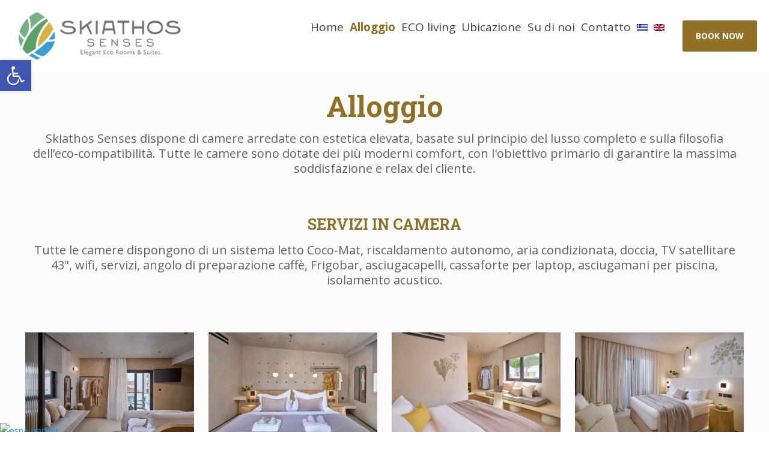

--- FILE ---
content_type: text/css
request_url: https://skiathosenses.gr/wp-content/themes/betheme-demo4c/style.css?ver=6.9
body_size: 2442
content:
/*
Theme Name: Betheme Demo 4c
Theme URI: https://themes.muffingroup.com/betheme
Author: Muffin group
Author URI: https://muffingroup.com
Description: Child Theme for Betheme
Template: betheme
Version: 1.6.2
*/
#Top_bar .menu_wrapper nav ul li a:hover {
    color: var(--a, #907025) !important;
  }
  #Top_bar .menu_wrapper nav ul li.current-menu-item a {
    color: var(--a, #907025) !important;  
  }
  .rev-accent {
    color: var(--a, #907025) !important;
  }
  h1,
  h2,
  h3,
  h4 {
    color: var(--a, #907025) !important;
  }
  .button-stroke a.action_button {
    font-weight: 700;
    background-color: white; 
  }

h1,
h2,
h3,
h4 {
  font-weight: 900; 
}

.hover_color_wrapper h1 {
  color: white !important;
}

.button_label{
  color: #907025; 
  font-weight: 900;
}


.hover_color_bg{
      border-color: currentColor;
      
}

.button_icon{
  color: #907025;
}

/* Style for BOOK NOW button */

/* .book-now-parent{
	  text-align: center;
    padding: 60px;
    background-color: #953666;
}

.book-now-parent:hover{
	 background-color: #b3407a;
}

.book-now-parent {
	  position: relative;
    top: 50%;
    transform: translateY(-50%); 
}

.book-now-parent .book-now-button{
	color: white;
    font-size: 48px;
    font-family: "Roboto Slab", Helvetica, Arial, sans-serif;
    font-weight: 600;
	text-decoration: none;
}
.book-now-button:hover{
	text-decoration: none;
}
 
.book-now-button {
  padding: 60px;
  background-color: #953666;
  text-decoration: none;
  width: 1240px;
}  

.column .book-now-button:hover{
  background-color: #b3407a;
  text-decoration: none;
} 

.book-now-button {
    color: white;
    font-size: 48px;
    font-family: "Roboto Slab", Helvetica, Arial, sans-serif;
    font-weight: 600;
	  text-decoration: none;
} */

.wpcf7-submit{
  background-color: white!important;
  color: #ffffff !important;
}

.wpcf7-submit:hover{
  background-color: #907025!important;
}

body #Top_bar .menu_wrapper nav ul li.current-menu-item a {
    color: #907025!important;
    font-weight: 600;
}

.fancy_heading p{
  color: black!important;
}

#Top_bar .menu > li.current-menu-item > a, #Top_bar .menu > li.current_page_item > a, #Top_bar .menu > li.current-menu-parent > a, #Top_bar .menu > li.current-page-parent > a, #Top_bar .menu > li.current-menu-ancestor > a, #Top_bar .menu > li.current-page-ancestor > a, #Top_bar .menu > li.current_page_ancestor > a{
  color: #907025!important;
    font-weight: 600;
}